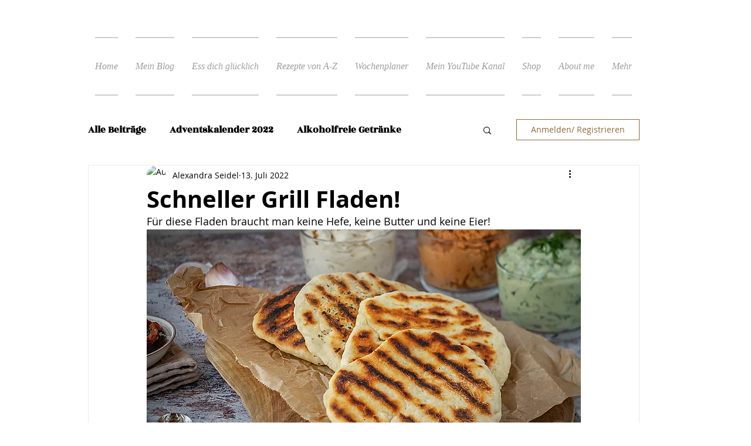

--- FILE ---
content_type: text/html; charset=utf-8
request_url: https://www.google.com/recaptcha/api2/aframe
body_size: 259
content:
<!DOCTYPE HTML><html><head><meta http-equiv="content-type" content="text/html; charset=UTF-8"></head><body><script nonce="wvEtt3rCPyAKPfbxWiX52w">/** Anti-fraud and anti-abuse applications only. See google.com/recaptcha */ try{var clients={'sodar':'https://pagead2.googlesyndication.com/pagead/sodar?'};window.addEventListener("message",function(a){try{if(a.source===window.parent){var b=JSON.parse(a.data);var c=clients[b['id']];if(c){var d=document.createElement('img');d.src=c+b['params']+'&rc='+(localStorage.getItem("rc::a")?sessionStorage.getItem("rc::b"):"");window.document.body.appendChild(d);sessionStorage.setItem("rc::e",parseInt(sessionStorage.getItem("rc::e")||0)+1);localStorage.setItem("rc::h",'1769344175564');}}}catch(b){}});window.parent.postMessage("_grecaptcha_ready", "*");}catch(b){}</script></body></html>